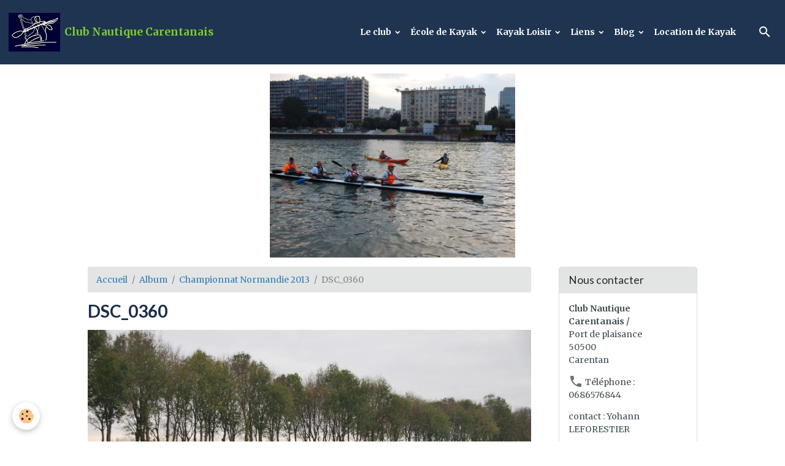

--- FILE ---
content_type: text/html; charset=UTF-8
request_url: http://www.carentancanoekayak.com/album-photos/championnat-normandie-2013/dsc-0360.html
body_size: 59871
content:

<!DOCTYPE html>
<html lang="fr">
    <head>
        <title>DSC_0360</title>
        <meta name="theme-color" content="#1F3450">
        <meta name="msapplication-navbutton-color" content="#1F3450">
        <!-- METATAGS -->
        <!-- rebirth / workshop -->
<!--[if IE]>
<meta http-equiv="X-UA-Compatible" content="IE=edge">
<![endif]-->
<meta charset="utf-8">
<meta name="viewport" content="width=device-width, initial-scale=1, shrink-to-fit=no">
    <link rel="image_src" href="http://www.carentancanoekayak.com/medias/album/dsc-0360.jpg" />
    <meta property="og:image" content="http://www.carentancanoekayak.com/medias/album/dsc-0360.jpg" />
    <link rel="canonical" href="http://www.carentancanoekayak.com/album-photos/championnat-normandie-2013/dsc-0360.html">
    <meta name="msvalidate.01" content="2A22459906C12E293EAB4F7DEA6EF560">
    <meta name="google-site-verification" content="50bA4EH9snnfQmsCkH-7BwfOOh9wnqNvP9eictRKaBU">
<meta name="generator" content="e-monsite (e-monsite.com)">

    <link rel="icon" href="http://www.carentancanoekayak.com/medias/site/favicon/logo.jpg">
    <link rel="apple-touch-icon" sizes="114x114" href="http://www.carentancanoekayak.com/medias/site/mobilefavicon/logo.jpg?fx=c_114_114">
    <link rel="apple-touch-icon" sizes="72x72" href="http://www.carentancanoekayak.com/medias/site/mobilefavicon/logo.jpg?fx=c_72_72">
    <link rel="apple-touch-icon" href="http://www.carentancanoekayak.com/medias/site/mobilefavicon/logo.jpg?fx=c_57_57">
    <link rel="apple-touch-icon-precomposed" href="http://www.carentancanoekayak.com/medias/site/mobilefavicon/logo.jpg?fx=c_57_57">


        
    <link rel="preconnect" href="https://fonts.googleapis.com">
    <link rel="preconnect" href="https://fonts.gstatic.com" crossorigin="anonymous">
    <link href="https://fonts.googleapis.com/css?family=Merriweather:300,300italic,400,400italic,700,700italic%7CLato:300,300italic,400,400italic,700,700italic&display=swap" rel="stylesheet">

<link href="//www.carentancanoekayak.com/themes/combined.css?v=6_1642769533_181" rel="stylesheet">


<link rel="preload" href="//www.carentancanoekayak.com/medias/static/themes/bootstrap_v4/js/jquery-3.6.3.min.js?v=26012023" as="script">
<script src="//www.carentancanoekayak.com/medias/static/themes/bootstrap_v4/js/jquery-3.6.3.min.js?v=26012023"></script>
<link rel="preload" href="//www.carentancanoekayak.com/medias/static/themes/bootstrap_v4/js/popper.min.js?v=31012023" as="script">
<script src="//www.carentancanoekayak.com/medias/static/themes/bootstrap_v4/js/popper.min.js?v=31012023"></script>
<link rel="preload" href="//www.carentancanoekayak.com/medias/static/themes/bootstrap_v4/js/bootstrap.min.js?v=31012023" as="script">
<script src="//www.carentancanoekayak.com/medias/static/themes/bootstrap_v4/js/bootstrap.min.js?v=31012023"></script>
<script src="//www.carentancanoekayak.com/themes/combined.js?v=6_1642769533_181&lang=fr"></script>
<script type="application/ld+json">
    {
        "@context" : "https://schema.org/",
        "@type" : "WebSite",
        "name" : "Club Nautique Carentanais",
        "url" : "http://www.carentancanoekayak.com/"
    }
</script>




        <!-- //METATAGS -->
            <script src="//www.carentancanoekayak.com/medias/static/js/rgpd-cookies/jquery.rgpd-cookies.js?v=763"></script>
    <script>
                                    $(document).ready(function() {
            $.RGPDCookies({
                theme: 'bootstrap_v4',
                site: 'www.carentancanoekayak.com',
                privacy_policy_link: '/about/privacypolicy/',
                cookies: [{"id":null,"favicon_url":"https:\/\/ssl.gstatic.com\/analytics\/20210414-01\/app\/static\/analytics_standard_icon.png","enabled":true,"model":"google_analytics","title":"Google Analytics","short_description":"Permet d'analyser les statistiques de consultation de notre site","long_description":"Indispensable pour piloter notre site internet, il permet de mesurer des indicateurs comme l\u2019affluence, les produits les plus consult\u00e9s, ou encore la r\u00e9partition g\u00e9ographique des visiteurs.","privacy_policy_url":"https:\/\/support.google.com\/analytics\/answer\/6004245?hl=fr","slug":"google-analytics"},{"id":null,"favicon_url":"","enabled":true,"model":"addthis","title":"AddThis","short_description":"Partage social","long_description":"Nous utilisons cet outil afin de vous proposer des liens de partage vers des plateformes tiers comme Twitter, Facebook, etc.","privacy_policy_url":"https:\/\/www.oracle.com\/legal\/privacy\/addthis-privacy-policy.html","slug":"addthis"}],
                modal_title: 'Gestion\u0020des\u0020cookies',
                modal_description: 'd\u00E9pose\u0020des\u0020cookies\u0020pour\u0020am\u00E9liorer\u0020votre\u0020exp\u00E9rience\u0020de\u0020navigation,\nmesurer\u0020l\u0027audience\u0020du\u0020site\u0020internet,\u0020afficher\u0020des\u0020publicit\u00E9s\u0020personnalis\u00E9es,\nr\u00E9aliser\u0020des\u0020campagnes\u0020cibl\u00E9es\u0020et\u0020personnaliser\u0020l\u0027interface\u0020du\u0020site.',
                privacy_policy_label: 'Consulter\u0020la\u0020politique\u0020de\u0020confidentialit\u00E9',
                check_all_label: 'Tout\u0020cocher',
                refuse_button: 'Refuser',
                settings_button: 'Param\u00E9trer',
                accept_button: 'Accepter',
                callback: function() {
                    // website google analytics case (with gtag), consent "on the fly"
                    if ('gtag' in window && typeof window.gtag === 'function') {
                        if (window.jsCookie.get('rgpd-cookie-google-analytics') === undefined
                            || window.jsCookie.get('rgpd-cookie-google-analytics') === '0') {
                            gtag('consent', 'update', {
                                'ad_storage': 'denied',
                                'analytics_storage': 'denied'
                            });
                        } else {
                            gtag('consent', 'update', {
                                'ad_storage': 'granted',
                                'analytics_storage': 'granted'
                            });
                        }
                    }
                }
            });
        });
    </script>
        <script async src="https://www.googletagmanager.com/gtag/js?id=G-4VN4372P6E"></script>
<script>
    window.dataLayer = window.dataLayer || [];
    function gtag(){dataLayer.push(arguments);}
    
    gtag('consent', 'default', {
        'ad_storage': 'denied',
        'analytics_storage': 'denied'
    });
    
    gtag('js', new Date());
    gtag('config', 'G-4VN4372P6E');
</script>

        
    <!-- Global site tag (gtag.js) -->
        <script async src="https://www.googletagmanager.com/gtag/js?id=UA-49312818-1"></script>
        <script>
        window.dataLayer = window.dataLayer || [];
        function gtag(){dataLayer.push(arguments);}

gtag('consent', 'default', {
            'ad_storage': 'denied',
            'analytics_storage': 'denied'
        });
        gtag('set', 'allow_ad_personalization_signals', false);
                gtag('js', new Date());
        gtag('config', 'UA-49312818-1');
    </script>
                <script src="//www.carentancanoekayak.com/medias/static/themes/ems_framework/js/masonry.pkgd.min.js"></script>
        <script src="//www.carentancanoekayak.com/medias/static/themes/ems_framework/js/imagesloaded.pkgd.min.js"></script>
                            </head>
    <body id="album-photos_run_championnat-normandie-2013_dsc-0360" data-template="default">
        

                <!-- BRAND TOP -->
        
        <!-- NAVBAR -->
                                                                                    <nav class="navbar navbar-expand-lg py-lg-4" id="navbar" data-animation="sliding">
                                                                    <a aria-label="brand" class="navbar-brand d-inline-flex align-items-center" href="http://www.carentancanoekayak.com/">
                                                    <img src="http://www.carentancanoekayak.com/medias/site/logos/logo2.jpg" alt="Club Nautique Carentanais" class="img-fluid brand-logo mr-2 d-none d-lg-inline-block">
                                                                        <span class="brand-titles d-lg-flex flex-column align-items-start">
                            <span class="brand-title d-inline-block">Club Nautique Carentanais</span>
                                                        <span class="brand-subtitle d-none">Le canoë Kayak à Carentan</span>
                                                    </span>
                                            </a>
                                                    <button id="buttonBurgerMenu" title="BurgerMenu" class="navbar-toggler collapsed" type="button" data-toggle="collapse" data-target="#menu">
                    <span></span>
                    <span></span>
                    <span></span>
                    <span></span>
                </button>
                <div class="collapse navbar-collapse flex-lg-grow-0 ml-lg-auto" id="menu">
                                                                                                                <ul class="navbar-nav navbar-menu nav-all nav-all-right">
                                                                                                                                                                                                                                                                            <li class="nav-item dropdown" data-index="1">
                            <a class="nav-link dropdown-toggle" href="http://www.carentancanoekayak.com/pages/les-activites/">
                                                                Le club
                            </a>
                                                                                        <div class="collapse dropdown-menu">
                                    <ul class="list-unstyled">
                                                                                                                                                                                                                                                                    <li>
                                                <a class="dropdown-item" href="http://www.carentancanoekayak.com/pages/les-activites/le-bureau-du-cnc.html">
                                                    Le bureau du CNC
                                                </a>
                                                                                                                                            </li>
                                                                                                                                                                                                                                                                    <li>
                                                <a class="dropdown-item" href="http://www.carentancanoekayak.com/pages/les-activites/historique-club-nautique.html">
                                                    Historique
                                                </a>
                                                                                                                                            </li>
                                                                                                                                                                                                                                                                    <li>
                                                <a class="dropdown-item" href="http://www.carentancanoekayak.com/pages/les-activites/ou-sommes-nous.html">
                                                    Où sommes-nous ?
                                                </a>
                                                                                                                                            </li>
                                                                                                                                                                                                                                                                    <li>
                                                <a class="dropdown-item" href="http://www.carentancanoekayak.com/pages/les-activites/la-licence-au-cnc.html">
                                                    La licence au CNC
                                                </a>
                                                                                                                                            </li>
                                                                                                                                                                                                                                                                    <li>
                                                <a class="dropdown-item" href="http://www.carentancanoekayak.com/pages/les-activites/nos-sponsors.html">
                                                    Nos Sponsors
                                                </a>
                                                                                                                                            </li>
                                                                                <li class="dropdown-menu-root">
                                            <a class="dropdown-item" href="http://www.carentancanoekayak.com/pages/les-activites/">Le club</a>
                                        </li>
                                    </ul>
                                </div>
                                                    </li>
                                                                                                                                                                                                                                                                            <li class="nav-item dropdown" data-index="2">
                            <a class="nav-link dropdown-toggle" href="http://www.carentancanoekayak.com/pages/ecole-de-kayak/">
                                                                École de Kayak
                            </a>
                                                                                        <div class="collapse dropdown-menu">
                                    <ul class="list-unstyled">
                                                                                                                                                                                                                                                                    <li>
                                                <a class="dropdown-item" href="http://www.carentancanoekayak.com/pages/ecole-de-kayak/cours-kayak-manche.html">
                                                    Entraînements de Kayak
                                                </a>
                                                                                                                                            </li>
                                                                                                                                                                                                                                                                    <li>
                                                <a class="dropdown-item" href="http://www.carentancanoekayak.com/pages/ecole-de-kayak/courses-en-ligne.html">
                                                    Compétition
                                                </a>
                                                                                                                                            </li>
                                                                                                                                                                                                                                                                    <li>
                                                <a class="dropdown-item" href="http://www.carentancanoekayak.com/pages/ecole-de-kayak/equipements.html">
                                                    Équipements
                                                </a>
                                                                                                                                            </li>
                                                                                                                                                                                                                                                                    <li>
                                                <a class="dropdown-item" href="http://www.carentancanoekayak.com/pages/ecole-de-kayak/horaires.html">
                                                    Horaires
                                                </a>
                                                                                                                                            </li>
                                                                                                                                                                                                                                                                    <li>
                                                <a class="dropdown-item" href="http://www.carentancanoekayak.com/pages/la-competition/ocean-racing.html">
                                                    Océan Racing
                                                </a>
                                                                                                                                            </li>
                                                                                <li class="dropdown-menu-root">
                                            <a class="dropdown-item" href="http://www.carentancanoekayak.com/pages/ecole-de-kayak/">École de Kayak</a>
                                        </li>
                                    </ul>
                                </div>
                                                    </li>
                                                                                                                                                                                                                                                                            <li class="nav-item dropdown" data-index="3">
                            <a class="nav-link dropdown-toggle" href="http://www.carentancanoekayak.com/pages/le-kayak-loisir/">
                                                                Kayak Loisir
                            </a>
                                                                                        <div class="collapse dropdown-menu">
                                    <ul class="list-unstyled">
                                                                                                                                                                                                                                                                    <li>
                                                <a class="dropdown-item" href="http://www.carentancanoekayak.com/pages/le-kayak-loisir/entrainements-libres.html">
                                                    Sortie du dimanche matin
                                                </a>
                                                                                                                                            </li>
                                                                                                                                                                                                                                                                    <li>
                                                <a class="dropdown-item" href="http://www.carentancanoekayak.com/pages/le-kayak-loisir/les-sorties-en-mer.html">
                                                    Sorties extérieures
                                                </a>
                                                                                                                                            </li>
                                                                                <li class="dropdown-menu-root">
                                            <a class="dropdown-item" href="http://www.carentancanoekayak.com/pages/le-kayak-loisir/">Kayak Loisir</a>
                                        </li>
                                    </ul>
                                </div>
                                                    </li>
                                                                                                                                                                                                                                                                            <li class="nav-item dropdown" data-index="4">
                            <a class="nav-link dropdown-toggle" href="http://www.carentancanoekayak.com/liens/">
                                                                Liens
                            </a>
                                                                                        <div class="collapse dropdown-menu">
                                    <ul class="list-unstyled">
                                                                                                                                                                                                                                                                    <li>
                                                <a class="dropdown-item" href="http://www.carentancanoekayak.com/liens/contacter-le-club.html">
                                                    Contacter le club
                                                </a>
                                                                                                                                            </li>
                                                                                                                                                                                                                                                                    <li>
                                                <a class="dropdown-item" href="http://www.carentancanoekayak.com/liens/agenda.html">
                                                    Agenda
                                                </a>
                                                                                                                                            </li>
                                                                                                                                                                                                                                                                    <li>
                                                <a class="dropdown-item" href="http://www.carentancanoekayak.com/liens/blog.html">
                                                    Blog
                                                </a>
                                                                                                                                            </li>
                                                                                                                                                                                                                                                                    <li>
                                                <a class="dropdown-item" href="http://www.carentancanoekayak.com/liens/galeries-photo.html">
                                                    Galeries Photo
                                                </a>
                                                                                                                                            </li>
                                                                                <li class="dropdown-menu-root">
                                            <a class="dropdown-item" href="http://www.carentancanoekayak.com/liens/">Liens</a>
                                        </li>
                                    </ul>
                                </div>
                                                    </li>
                                                                                                                                                                                                                                                                            <li class="nav-item dropdown" data-index="5">
                            <a class="nav-link dropdown-toggle" href="http://www.carentancanoekayak.com/blog/">
                                                                Blog
                            </a>
                                                                                        <div class="collapse dropdown-menu">
                                    <ul class="list-unstyled">
                                                                                                                                                                                                                                                                    <li>
                                                <a class="dropdown-item" href="http://www.carentancanoekayak.com/blog/l-association/">
                                                    L'association
                                                </a>
                                                                                                                                            </li>
                                                                                <li class="dropdown-menu-root">
                                            <a class="dropdown-item" href="http://www.carentancanoekayak.com/blog/">Blog</a>
                                        </li>
                                    </ul>
                                </div>
                                                    </li>
                                                                                                                                                                                            <li class="nav-item" data-index="6">
                            <a class="nav-link" href="http://www.carentancanoekayak.com/pages/location-kayak-manche/" onclick="window.open(this.href);return false;">
                                                                Location de Kayak
                            </a>
                                                                                </li>
                                    </ul>
            
                                    
                    
                                        <ul class="navbar-nav navbar-widgets ml-lg-4">
                                                <li class="nav-item d-none d-lg-block">
                            <a href="javascript:void(0)" class="nav-link search-toggler"><i class="material-icons md-search"></i></a>
                        </li>
                                                                    </ul>
                                        
                    
                                        <form method="get" action="http://www.carentancanoekayak.com/search/site/" id="navbar-search" class="fade">
                        <input class="form-control form-control-lg" type="text" name="q" value="" placeholder="Votre recherche" pattern=".{3,}" required>
                        <button type="submit" class="btn btn-link btn-lg"><i class="material-icons md-search"></i></button>
                        <button type="button" class="btn btn-link btn-lg search-toggler d-none d-lg-inline-block"><i class="material-icons md-clear"></i></button>
                    </form>
                                    </div>
                    </nav>

        <!-- HEADER -->
                                                                                                                            <header id="header" class="margin-top radius">
                                                                                
    <div id="slider-695f81d404ea2f801d4c91a1" class="carousel slide carousel-fade" data-height="manual" data-ride="carousel" data-interval="3000">
                <div class="carousel-inner">
                            <div class="carousel-item active" style="background-image: url(http://www.carentancanoekayak.com/medias/images/244986060-4797217826979209-8184489961126670165-n.jpg?v=1)">
                                                                                                        </div>
                            <div class="carousel-item" style="background-image: url(http://www.carentancanoekayak.com/medias/images/dany-1.jpg?v=1)">
                                                                                                        </div>
                            <div class="carousel-item" style="background-image: url(http://www.carentancanoekayak.com/medias/images/20170610-121942.jpg?v=1)">
                                                                                                        </div>
                            <div class="carousel-item" style="background-image: url(http://www.carentancanoekayak.com/medias/images/capture-d-ecran-2023-09-24-182053.png?v=1)">
                                                                                                        </div>
                            <div class="carousel-item" style="background-image: url(http://www.carentancanoekayak.com/medias/images/received-488410492122332.jpeg?v=1)">
                                                                                                        </div>
                            <div class="carousel-item" style="background-image: url(http://www.carentancanoekayak.com/medias/images/247979714-1249427878910049-9150712174727116622-n.jpg?v=1)">
                                                                                                        </div>
                            <div class="carousel-item" style="background-image: url(http://www.carentancanoekayak.com/medias/images/250193124-1250371732148997-8919070752424058516-n.jpg?v=1)">
                                                                                                        </div>
                            <div class="carousel-item" style="background-image: url(http://www.carentancanoekayak.com/medias/images/249536889-1250372425482261-1999326390152647596-n.jpg?v=1)">
                                                                                                        </div>
                            <div class="carousel-item" style="background-image: url(http://www.carentancanoekayak.com/medias/images/249156408-1249429755576528-8303424770432014852-n.jpg?v=1)">
                                                                                                        </div>
                            <div class="carousel-item" style="background-image: url(http://www.carentancanoekayak.com/medias/images/75521915-2858870597480618-5089658669507805184-n-2.jpg?v=1)">
                                                                                                        </div>
                            <div class="carousel-item" style="background-image: url(http://www.carentancanoekayak.com/medias/images/whatsapp-image-2023-11-12-a-11.51.44-6a7406ac.jpg?v=1)">
                                                                                                        </div>
                    </div>
            </div>

    
    <style>
        #slider-695f81d404ea2f801d4c91a1{
            --carousel-bg: rgb(255, 255, 255);
            --carousel-caption-bg: rgb(0, 0, 0);
                    --carousel-caption-color: rgb(255, 255, 255);
                    --carousel-height: 300px;
                }
            </style>


                                    </header>
                <!-- //HEADER -->

        <!-- WRAPPER -->
                                                                                <div id="wrapper" class="container margin-top">

                        <div class="row align-items-lg-start">
                            <main id="main" class="col-lg-9">

                                                                            <ol class="breadcrumb">
                                    <li class="breadcrumb-item"><a href="http://www.carentancanoekayak.com/">Accueil</a></li>
                                                <li class="breadcrumb-item"><a href="http://www.carentancanoekayak.com/album-photos/">Album</a></li>
                                                <li class="breadcrumb-item"><a href="http://www.carentancanoekayak.com/album-photos/championnat-normandie-2013/">Championnat Normandie 2013</a></li>
                                                <li class="breadcrumb-item active">DSC_0360</li>
                        </ol>

    <script type="application/ld+json">
        {
            "@context": "https://schema.org",
            "@type": "BreadcrumbList",
            "itemListElement": [
                                {
                    "@type": "ListItem",
                    "position": 1,
                    "name": "Accueil",
                    "item": "http://www.carentancanoekayak.com/"
                  },                                {
                    "@type": "ListItem",
                    "position": 2,
                    "name": "Album",
                    "item": "http://www.carentancanoekayak.com/album-photos/"
                  },                                {
                    "@type": "ListItem",
                    "position": 3,
                    "name": "Championnat Normandie 2013",
                    "item": "http://www.carentancanoekayak.com/album-photos/championnat-normandie-2013/"
                  },                                {
                    "@type": "ListItem",
                    "position": 4,
                    "name": "DSC_0360",
                    "item": "http://www.carentancanoekayak.com/album-photos/championnat-normandie-2013/dsc-0360.html"
                  }                          ]
        }
    </script>
                                            
                                        
                                        
                                                                                                        <div class="view view-album" id="view-item" data-category="championnat-normandie-2013" data-id-album="5329a92bbac82e12619df6eb">
    <div class="container">
        <div class="row">
            <div class="col">
                <h1 class="view-title">DSC_0360</h1>
                
    
<div id="site-module-52c15c91c36f5a3317a66bc2" class="site-module" data-itemid="52c15c91c36f5a3317a66bc2" data-siteid="52c15beaa2ca5a3317a6712c" data-category="item"></div>


                <p class="text-center">
                    <img src="http://www.carentancanoekayak.com/medias/album/dsc-0360.jpg" alt="DSC_0360" class="img-fluid">
                </p>

                
                <ul class="pager">
                                            <li class="prev-page">
                            <a href="http://www.carentancanoekayak.com/album-photos/championnat-normandie-2013/dsc-0359.html" class="page-link">
                                <i class="material-icons md-chevron_left"></i>
                                <img src="http://www.carentancanoekayak.com/medias/album/dsc-0359.jpg?fx=c_50_50" width="50" alt="">
                            </a>
                        </li>
                                        <li>
                        <a href="http://www.carentancanoekayak.com/album-photos/championnat-normandie-2013/" class="page-link">Retour</a>
                    </li>
                                            <li class="next-page">
                            <a href="http://www.carentancanoekayak.com/album-photos/championnat-normandie-2013/dsc-0361.html" class="page-link">
                                <img src="http://www.carentancanoekayak.com/medias/album/dsc-0361.jpg?fx=c_50_50" width="50" alt="">
                                <i class="material-icons md-chevron_right"></i>
                            </a>
                        </li>
                                    </ul>
            </div>
        </div>
    </div>

    
    <div class="container plugin-list">
        <div class="row">
            <div class="col">
                <div class="plugins">
                    
                                            <div id="social-52c15beac9bc5a3317a616ba" class="plugin" data-plugin="social">
    <div class="a2a_kit a2a_kit_size_32 a2a_default_style">
        <a class="a2a_dd" href="https://www.addtoany.com/share"></a>
        <a class="a2a_button_facebook"></a>
        <a class="a2a_button_x"></a>
        <a class="a2a_button_email"></a>
    </div>
    <script>
        var a2a_config = a2a_config || {};
        a2a_config.onclick = 1;
        a2a_config.locale = "fr";
    </script>
    <script async src="https://static.addtoany.com/menu/page.js"></script>
</div>                    
                    
                    
                                    </div>
            </div>
        </div>
    </div>
</div>


                </main>

                                <aside id="sidebar" class="col-lg-3 sticky-top">
                    <div id="sidebar-inner">
                                                                                                                                                                                                        <div id="widget-1"
                                     class="widget"
                                     data-id="widget_contactinfo"
                                     data-widget-num="1">
                                            <div class="widget-title">
            <span>
                    Nous contacter
                </span>
                </div>
                                                                                                                            <div class="widget-content">
                                                <div class="widget-contact">
    <address>
                <strong>Club Nautique Carentanais /</strong>
                
                <br/>Port de plaisance
                
                <br/> 50500
                
                <br/>Carentan
            </address>
    
        <p>
        <i class="material-icons md-phone text-muted"></i> Téléphone : 0686576844
    </p>
        
        <p>contact : Yohann LEFORESTIER</p>
        
        
        <a href="http://www.carentancanoekayak.com/contact" class="btn btn-secondary btn-sm">Formulaire de contact</a>
    </div>
                                            </div>
                                                                                                            </div>
                                                                                                                                                                                                                                                                                                                                                            <div id="widget-2"
                                     class="widget"
                                     data-id="widget_page_item"
                                     data-widget-num="2">
                                            <a href="http://www.carentancanoekayak.com/pages/infos-pratiques/agenda.html" class="widget-title">
            <span>
                    Agenda CNC
                </span>
                </a>
                                                                                                                        <div class="widget-content">
                                            <p>
        <a href="http://www.carentancanoekayak.com/pages/infos-pratiques/agenda.html" class="btn btn-default">Agenda CNC</a>
    </p>

                                        </div>
                                                                                                            </div>
                                                                                                                                                                                                                                                                                                        <div id="widget-3"
                                     class="widget"
                                     data-id="widget_htmltext"
                                     data-widget-num="3">
                                            <a href="https://www.triathlondesmarais.com/" class="widget-title">
            <span>
                    Triathlon des marais
                </span>
                </a>
                                                                                                                            <div class="widget-content">
                                                
                                            </div>
                                                                                                            </div>
                                                                                                                                                                                                                                                                                                                                <div id="widget-4"
                                     class="widget"
                                     data-id="widget_fbprofile"
                                     data-widget-num="4">
                                                                                                                                                            <div class="widget-content">
                                                <p class="text-center">
        <a href="https://www.facebook.com/pages/Club-Cano%C3%AB-Kayak-Carentanais/341660595868310">
        <img src="http://www.carentancanoekayak.com/medias/static/socialnetwork/facebook/rectangle.png" alt="Facebook">
    </a>
    </p>
                                            </div>
                                                                                                            </div>
                                                                                                                                                                                                                                                                                                                                                            <div id="widget-5"
                                     class="widget"
                                     data-id="widget_instagram"
                                     data-widget-num="5">
                                            <a href="https://www.instagram.com/carentan_canoe_kayak/?hl=fr" class="widget-title">
            <span>
                    <img src="http://www.carentancanoekayak.com/medias/images/index-1.jpg" alt="Carentan-canoe-kayak" class="img-fluid">
                </span>
                </a>
                                                                                                                        <div class="widget-content">
                                                <div class="alert alert-warning">Vous devez vous connecter à votre compte Instagram depuis votre manager pour accéder à votre flux</div>

                                        </div>
                                                                                                            </div>
                                                                                                                                                                                                                                                                                                        <div id="widget-6"
                                     class="widget"
                                     data-id="widget_visualtext"
                                     data-widget-num="6">
                                            <a href="https://carentanlesmarais.fr/" class="widget-title">
            <span>
                    <img src="http://www.carentancanoekayak.com/medias/images/index.png" alt="CARENTAN LES MARAIS" class="img-fluid">
                </span>
                </a>
                                                                                                                            <div class="widget-content">
                                                
                                            </div>
                                                                                                            </div>
                                                                                                                                                                                                                                                                                                                                <div id="widget-7"
                                     class="widget"
                                     data-id="widget_visualtext"
                                     data-widget-num="7">
                                            <a href="http://FFCK.org" class="widget-title">
            <span>
                    <img src="http://www.carentancanoekayak.com/medias/images/index.jpg" alt="Fédération FRANÇAISE" class="img-fluid">
                </span>
                </a>
                                                                                                                            <div class="widget-content">
                                                
                                            </div>
                                                                                                            </div>
                                                                                                                                                                                                                                                                                                                                <div id="widget-8"
                                     class="widget"
                                     data-id="widget_htmltext"
                                     data-widget-num="8">
                                            <a href="http://marine.meteoconsult.fr/meteo-marine/carentan/manche---golfe-de-gascogne/prevision_meteo_carentan_manche---golfe-de-gascogne_abord_du_port__295_0.php" class="widget-title">
            <span>
                    Météo du jour
                </span>
                </a>
                                                                                                                            <div class="widget-content">
                                                <div id="cont_NTAwOTl8MXwyfDF8MnxGRkZGRkZ8M3w1Mjk3Q0R8Y3wx"><div id="spa_NTAwOTl8MXwyfDF8MnxGRkZGRkZ8M3w1Mjk3Q0R8Y3wx"><a id="a_NTAwOTl8MXwyfDF8MnxGRkZGRkZ8M3w1Mjk3Q0R8Y3wx" href="http://www.meteocity.com/france/carentan_v50099/" rel="nofollow" target="_blank" style="color:#333;text-decoration:none;">Météo Carentan</a> © meteocity.com</div><script type="text/javascript" src="http://widget.meteocity.com/js/NTAwOTl8MXwyfDF8MnxGRkZGRkZ8M3w1Mjk3Q0R8Y3wx"></script></div>
                                            </div>
                                                                                                            </div>
                                                                                                                                                                                                                                                                                                                                <div id="widget-9"
                                     class="widget"
                                     data-id="widget_htmltext"
                                     data-widget-num="9">
                                            <a href="http://www.horaire-maree.fr/widget_authorize.php?authorize=e1275ce0c59905b789daf7c80dd312a6" class="widget-title">
            <span>
                    horaires marée Grandcamp
                </span>
                </a>
                                                                                                                            <div class="widget-content">
                                                
                                            </div>
                                                                                                            </div>
                                                                                                                                                                                                                                                                                                                                <div id="widget-10"
                                     class="widget"
                                     data-id="widget_member"
                                     data-widget-num="10">
                                            <a href="http://www.carentancanoekayak.com/pages/les-activites/nos-sponsors.html" class="widget-title">
            <span>
                    Nos sponsors
                </span>
                </a>
                                                                                                                            <div class="widget-content">
                                                    <form method="post" action="http://www.carentancanoekayak.com/members/connect">
        <div class="form-group">
            <input class="form-control" type="text" name="username" value="" placeholder="Nom d'utilisateur ou e-mail" required>
        </div>

        <div class="form-group">
            <input class="form-control" type="password" name="passwd" value="" placeholder="Mot de passe" required>
        </div>

        <div class="form-group">
            <div class="custom-control custom-checkbox">
                <input class="custom-control-input" type="checkbox" name="rememberme" value="1" id="rememberme">
                <label for="rememberme" class="custom-control-label">Rester connecté</label>
            </div>
        </div>

        <div class="form-group">
            <small>
                                    <a href="http://www.carentancanoekayak.com/members/subscribe">Créer un compte</a> |
                                <a href="http://www.carentancanoekayak.com/members/passwordlost">Mot de passe perdu ?</a>
            </small>
        </div>

        <button type="submit" name="s" class="btn btn-primary btn-block">Valider</button>
        <p class="mt-4">
            <a class="login-button btn btn-primary login-with-google-button btn-block" href="/members/login/google" hidden><i class="fa fa-google btn-icon"></i> Se connecter avec Google</a>
        </p>
    </form>

                                            </div>
                                                                                                            </div>
                                                                                                                                                                                                                                                                                                                                <div id="widget-11"
                                     class="widget"
                                     data-id="widget_htmltext"
                                     data-widget-num="11">
                                            <a href="https://www.normandie.fr/" class="widget-title">
            <span>
                    <img src="http://www.carentancanoekayak.com/medias/images/logo-normandie.png" alt="La Normandie" class="img-fluid">
                </span>
                </a>
                                                                                                                            <div class="widget-content">
                                                
                                            </div>
                                                                                                            </div>
                                                                                                                                                                                                                                                                                                                                <div id="widget-12"
                                     class="widget"
                                     data-id="widget_visualtext"
                                     data-widget-num="12">
                                            <a href="https://www.manche.fr/" class="widget-title">
            <span>
                    <img src="http://www.carentancanoekayak.com/medias/images/logo-manche.jpg" alt="La Manche" class="img-fluid">
                </span>
                </a>
                                                                                                                            <div class="widget-content">
                                                
                                            </div>
                                                                                                            </div>
                                                                                                                                                                                                                                                                                                                                <div id="widget-13"
                                     class="widget"
                                     data-id="widget_visualtext"
                                     data-widget-num="13">
                                            <a href="http://app.ffck.org/web/calendrier/calendrier.php" class="widget-title">
            <span>
                    Calendrier FFCK des Compétitions
                </span>
                </a>
                                                                                                                            <div class="widget-content">
                                                
                                            </div>
                                                                                                            </div>
                                                                                                                                                                                    </div>
                </aside>
            </div>
                    </div>
        <!-- //WRAPPER -->

                <footer id="footer">
                            
<div id="rows-6023a6b0aaf05b1d0f39bde9" class="rows" data-total-pages="1" data-current-page="1">
                            
                        
                                                                                        
                                                                
                
                        
                
                
                                    
                
                                
        
                                    <div id="row-6023a6b0aaf05b1d0f39bde9-1" class="row-container pos-1 page_1 container">
                    <div class="row-content">
                                                                                <div class="row" data-role="line">
                                    
                                                                                
                                                                                                                                                                                                            
                                                                                                                                                                
                                                                                
                                                                                
                                                                                                                        
                                                                                
                                                                                                                                                                            
                                                                                        <div data-role="cell" data-size="lg" id="cell-5e85fc1939e91fbd7682b85b" class="col">
                                               <div class="col-content col-no-widget">                                                        <div class="navbar">
<p style="text-align: center;"><span style="color: #c0ccd7;">Club nautique de Carentan -&nbsp;port de plaisance 50500 Carentan -&nbsp;<i class="icon icon-phone"></i> 0686576844</span></p>
</div>
                                                                                                    </div>
                                            </div>
                                                                                                                                                        </div>
                                            </div>
                                    </div>
                        </div>

                        <div class="container">
                
                
                            </div>

                            <ul id="legal-mentions" class="footer-mentions">
    
    
    
    
    
            <li><button id="cookies" type="button" aria-label="Gestion des cookies">Gestion des cookies</button></li>
    </ul>
                    </footer>
        
        
        
            

 
    
						 	 





        
            </body>
</html>


--- FILE ---
content_type: text/html; charset=UTF-8
request_url: https://widget.meteocity.com/NTAwOTl8MXwyfDF8MnxGRkZGRkZ8M3w1Mjk3Q0R8Y3wx/
body_size: 1983
content:

    
<!DOCTYPE html>
<html lang="fr">
<head>
    <meta charset="UTF-8">
    <meta name="viewport" content="width=device-width, initial-scale=1.0">
            <link href="https://www.meteocity.com/build/front/widget.css?e80dbc41" rel="stylesheet" />
        <style>
        a, abbr, acronym, address, applet, article, aside, audio, b, big, blockquote, body, canvas, caption, center, cite, code, dd, del, details, dfn, dialog, div, dl, dt, em, embed, fieldset, figcaption, figure, font, footer, form, h1, h2, h3, h4, h5, h6, header, hgroup, hr, html, i, iframe, img, ins, kbd, label, legend, li, mark, menu, meter, nav, object, ol, output, p, pre, progress, q, rp, rt, ruby, s, samp, section, small, span, strike, strong, sub, summary, sup, table, tbody, td, tfoot, th, thead, time, tr, tt, u, ul, var, video, xmp {border: 0;margin: 0;padding: 0;font-size: 100%}
        html, body {height: 100%}
        article, aside, details, figcaption, figure, footer, header, hgroup, menu, nav, section {display: block}
        b, strong {font-weight: bold}
        img {color: transparent;font-size: 0;vertical-align: middle;-ms-interpolation-mode: bicubic}
        ol, ul {list-style: none}
        li {display: list-item}
        table {border-collapse: collapse;border-spacing: 0}
        th, td, caption {font-weight: normal;vertical-align: top;text-align: left}
        q {quotes: none}
        q:before, q:after {content: '';content: none}
        sub, sup, small {font-size: 75%}
        sub, sup {line-height: 0;position: relative;vertical-align: baseline}
        sub {bottom: -0.25em}
        sup {top: -0.5em}
        svg {overflow: hidden}

        body {
            margin: 0px;
        }
        body a {
            color: #5297CD;
        }

        strong {
            font-weight: bold;
        }

        .widgetBox {
            font-family: Arial, Helvetica, Verdana, sans-serif;
            text-shadow: 0 1px 3px #555;
            text-shadow: 0 1px 3px rgba(0, 0, 0, 0.5);
            font-size: 12px;
            line-height: 13px;
            position: relative;
        }

        .widgetContent {
            background-size: cover;
            background-position: 50% 50%;
            background-repeat: no-repeat;
            background-color: #FFFFFF;
            position: absolute;
            z-index: 9;
        }

        .widgetBox .text {
            position: relative;
            z-index: 9;
        }

        .icon {
            position: absolute;
            z-index: 5;
            top: 16px;
            left: 0;
            right: 0;
            bottom: 0;
            margin: 0 auto;
            width: 70px;
            height: 60px;
        }

        .icon img {
            width: 100%;
        }

        strong {
            font-weight: bold;
        }

            </style>
        <style>
        .temperatures {
            font-size: 44px;
            line-height: 40px;
            letter-spacing: -0.1em;
            font-weight: normal;
        }

        .day {
            font-size: 14px;
            font-weight: bold;
            margin: 0;
        }

        .dayBox {
            position: relative;
            float: left;
            width: 284px;
            height: 88px;
            padding: 8px;
            text-align: left;
        }

        .description {
            font-size: 12px;
            line-height: 13px;
            font-weight: normal;
        }

        .day1 {
            float: left;
            width: 284px;
            height: 130px;
        }

        .day1 .temperatures {
            font-size: 70px;
            line-height: 70px;
        }

        .day1 .day {
            margin: 0 0 10px;
            float: right;
            text-align: right;
        }

        .day1 .description {
            font-size: 16px;
            line-height: 18px;
            font-weight: bold;
        }

        .day1 .icon {
            width: 120px;
            left: auto;
            right: 20px;
            top: 40px;
        }

        .day1 .iconsize_1 {
            width: 90px;
        }

        .iconsize_1 {
            top: 20px;
            width: 40px;
        }


        .overlay {
            height: 250px;
            width: 300px;
        }

        .widgetBox.nbDays_1 {
            width: 300px;
            height: 145px;
        }

        .widgetBox {
            width: 300px;
            height: 250px;
        }

        .nbDays_1 .overlay {
            background: transparent url("https://www.meteocity.com/build/images/widget/style2/moyen-1day-overlay.png") no-repeat 0 0;
            width: 300px;
            height: 145px;
        }

        .nbDays_2 .overlay {
            background: transparent url("https://www.meteocity.com/build/images/widget/style2/moyen-2days-overlay.png") no-repeat 0 0;
            width: 300px;
            height: 250px;
        }

        .nbDays_2 .day2 {
            width: 284px;
        }

        .nbDays_2 .day2 .day {
            float: right;
            text-align: right;
        }

        .nbDays_2 .day2 .temperatures {
            font-size: 48px;
            line-height: 48px;
        }

        .nbDays_2 .day2 .description {
            font-weight: bold;
        }

        .nbDays_2 .day2 .icon {
            top: 10px;
            left: 110px;
        }

        .nbDays_3 .overlay {
            background: transparent url("https://www.meteocity.com/build/images/widget/style2/moyen-3days-overlay.png") no-repeat 0 0;
        }

        .nbDays_3 .dayBox:not(.day1) {
            width: 134px;
        }

        .nbDays_3 .dayBox:not(.day1) .temperatures {
            font-size: 36px;
            line-height: 42px;
            text-align: right;
            margin-bottom: 5px;
        }

        .nbDays_3 .dayBox:not(.day1) .description {
            font-weight: bold;
        }

        .nbDays_3 .icon {
            top: 18px;
            left: 10px;
        }

        .nbDays_4 .overlay {
            background: transparent url("https://www.meteocity.com/build/images/widget/style2/moyen-4days-overlay.png") no-repeat 0 0;
        }

        .nbDays_4 .dayBox:not(.day1) {
            width: 84px;
            text-align: center;
        }

        .nbDays_4 .dayBox:not(.day1) .day {
            margin-bottom: 34px;
        }

        .nbDays_4 .dayBox:not(.day1) .temperatures {
            font-size: 18px;
            line-height: 20px;
            font-weight: bold;
        }

        .nbDays_4 .dayBox:not(.day1) .description {
            font-size: 11px;
            line-height: 12px;
        }

        .nbDays_5 .overlay {
            background: transparent url("https://www.meteocity.com/build/images/widget/style2/moyen-5days-overlay.png") no-repeat 0 0;
        }

        .nbDays_5 .dayBox:not(.day1) {
            width: 59px;
            text-align: center;
            position: relative;
            overflow: hidden;
        }

        .nbDays_5 .dayBox:not(.day1) .day {
            font-size: 12px;
            margin-bottom: 36px;
        }

        .nbDays_5 .dayBox:not(.day1) .temperatures {
            font-size: 18px;
            line-height: 20px;
            font-weight: bold;
        }

        .nbDays_5 .dayBox:not(.day1) .description {
            font-size: 11px;
            line-height: 10px;
        }
    </style>
</head>
<body style="width:300px;height:146;">


<div class="widgetBox format_2 nbDays_1">
    <div class="widgetContent bgstyle-3">
        <div class="overlay">
                                            <a target="_top" class="widgetBox" href="https://www.meteocity.com/france/carentan-v3028610?utm_medium=widget&utm_source=referral&utm_campaign=france-carentan-v3028610&utm_content=widget">
                    <div class="dayBox day1">
                            
    <div class="text">
        <div class="day">
                            Aujourd'hui,<br>Mercredi 21 Janv.
                    </div>
        <div class="temperatures">10°</div>
        <div class="description">Pluie faible</div>
                    <div class="moreDescription">
                Humidité : <strong>86%</strong><br/>
                Vent : <strong>39 km/h Sud-Sud-Est</strong><br/>
                Rafales : <strong>67 km/h</strong>
            </div>
            </div>
                        <div class="icon iconsize_1">
                                                            <img src="https://www.meteocity.com/build/images/weather_icons/big/1x/rain-lvl1.webp">
                                                    </div>
                    </div>
                </a>
                    </div>
    </div>
</div>
</body>
</html>


--- FILE ---
content_type: text/javascript; charset=UTF-8
request_url: https://www.meteocity.com/widget/js/NTAwOTl8MXwyfDF8MnxGRkZGRkZ8M3w1Mjk3Q0R8Y3wx
body_size: 392
content:
conte = document.getElementById('cont_NTAwOTl8MXwyfDF8MnxGRkZGRkZ8M3w1Mjk3Q0R8Y3wx');enlace = document.getElementById('spa_NTAwOTl8MXwyfDF8MnxGRkZGRkZ8M3w1Mjk3Q0R8Y3wx');anchor = document.getElementById('a_NTAwOTl8MXwyfDF8MnxGRkZGRkZ8M3w1Mjk3Q0R8Y3wx');var url = anchor.href;var ua = navigator.userAgent.toLowerCase();check = function(r) {
  return r.test(ua);
};isWebKit = check(/webkit/);isGecko = !isWebKit && check(/gecko/);var text = '';if (isGecko) {
  text = encodeURI(anchor.text);
}
else {
  text = encodeURI(anchor.innerText);
}

enlace.style.cssText = 'font:normal 10px/12px Tahoma, Arial, Helvetica, serif; color:#333; padding:0 0 3px; text-decoration: none;';
conte.style.cssText = 'width:300px;';
elem = document.createElement('iframe');
elem.id = 'NTAwOTl8MXwyfDF8MnxGRkZGRkZ8M3w1Mjk3Q0R8Y3wx';
elem.src = 'https://widget.meteocity.com/NTAwOTl8MXwyfDF8MnxGRkZGRkZ8M3w1Mjk3Q0R8Y3wx/';
elem.style.border = 'none';
elem.allowTransparency = true;
elem.style.overflow = 'hidden';
elem.scrolling = 'no';
elem.name = 'frame';
elem.height = '146';
elem.width = '300';
conte.insertBefore(elem, enlace);
